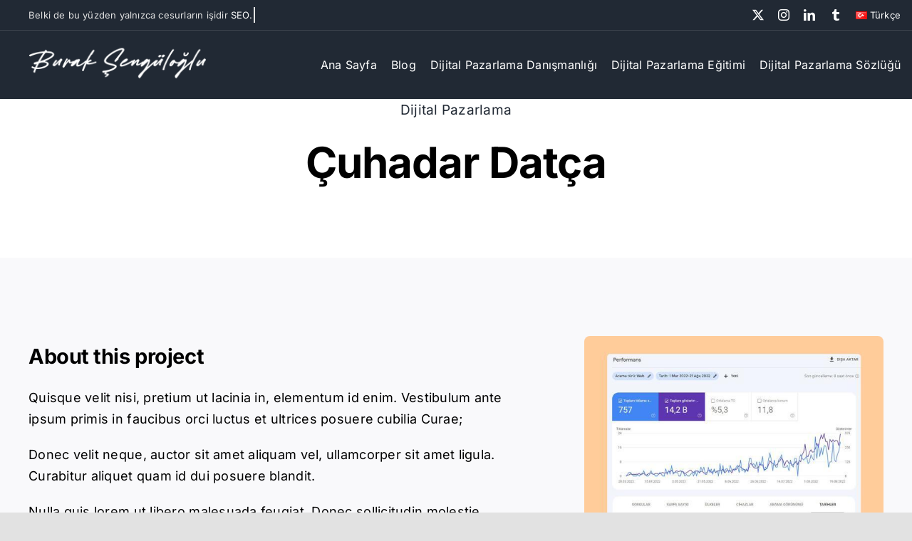

--- FILE ---
content_type: text/html; charset=utf-8
request_url: https://www.google.com/recaptcha/api2/aframe
body_size: 266
content:
<!DOCTYPE HTML><html><head><meta http-equiv="content-type" content="text/html; charset=UTF-8"></head><body><script nonce="U5g62ef54joW98pW_qhqMA">/** Anti-fraud and anti-abuse applications only. See google.com/recaptcha */ try{var clients={'sodar':'https://pagead2.googlesyndication.com/pagead/sodar?'};window.addEventListener("message",function(a){try{if(a.source===window.parent){var b=JSON.parse(a.data);var c=clients[b['id']];if(c){var d=document.createElement('img');d.src=c+b['params']+'&rc='+(localStorage.getItem("rc::a")?sessionStorage.getItem("rc::b"):"");window.document.body.appendChild(d);sessionStorage.setItem("rc::e",parseInt(sessionStorage.getItem("rc::e")||0)+1);localStorage.setItem("rc::h",'1768827565750');}}}catch(b){}});window.parent.postMessage("_grecaptcha_ready", "*");}catch(b){}</script></body></html>